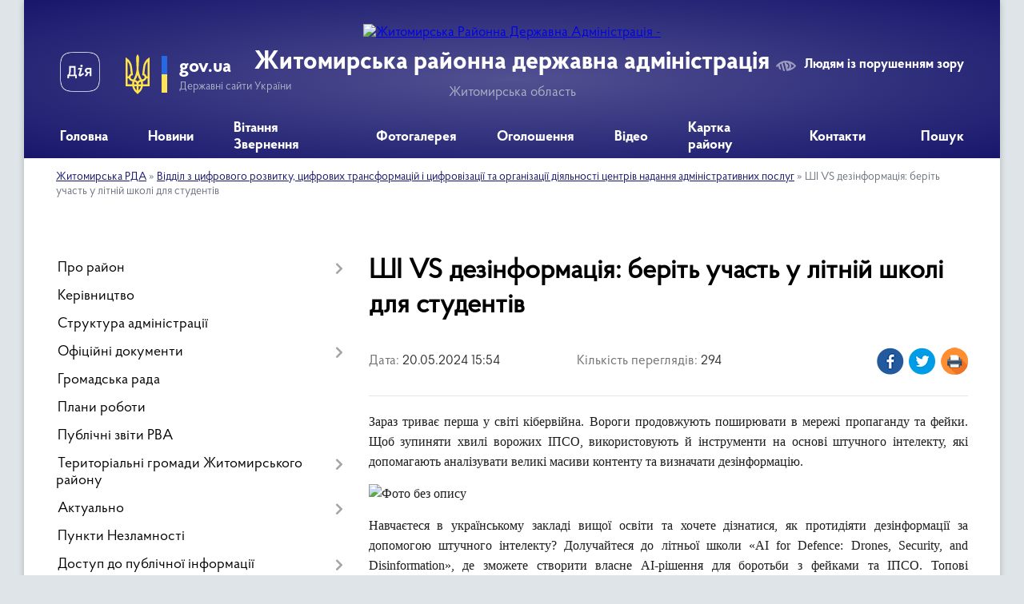

--- FILE ---
content_type: text/html; charset=UTF-8
request_url: https://zhytomyrska-rda.gov.ua/news/1716209793/
body_size: 13732
content:
<!DOCTYPE html>
<html lang="uk">
<head>
	<!--[if IE]><meta http-equiv="X-UA-Compatible" content="IE=edge"><![endif]-->
	<meta charset="utf-8">
	<meta name="viewport" content="width=device-width, initial-scale=1">
	<!--[if IE]><script>
		document.createElement('header');
		document.createElement('nav');
		document.createElement('main');
		document.createElement('section');
		document.createElement('article');
		document.createElement('aside');
		document.createElement('footer');
		document.createElement('figure');
		document.createElement('figcaption');
	</script><![endif]-->
	<title>ШІ VS дезінформація: беріть участь у літній школі для студентів | Житомирська районна державна адміністрація</title>
	<meta name="description" content="Зараз триває перша у світі кібервійна. Вороги продовжують поширювати в мережі пропаганду та фейки. Щоб зупиняти хвилі ворожих ІПСО, використовують й інструменти на основі штучного інтелекту, які допомагають аналізувати великі масиви контент">
	<meta name="keywords" content="ШІ, VS, дезінформація:, беріть, участь, у, літній, школі, для, студентів, |, Житомирська, районна, державна, адміністрація">

	
		<meta property="og:image" content="https://rada.info/upload/users_files/04053476/a06e27da7abc9e92d7ffbc608443b360.jpg">
	<meta property="og:image:width" content="526">
	<meta property="og:image:height" content="526">
			<meta property="og:title" content="ШІ VS дезінформація: беріть участь у літній школі для студентів">
			<meta property="og:description" content="Зараз триває перша у світі кібервійна. Вороги продовжують поширювати в мережі пропаганду та фейки. Щоб зупиняти хвилі ворожих ІПСО, використовують й інструменти на основі штучного інтелекту, які допомагають аналізувати великі масиви контенту та визначати дезінформацію.">
			<meta property="og:type" content="article">
	<meta property="og:url" content="https://zhytomyrska-rda.gov.ua/news/1716209793/">
		
	<link rel="apple-touch-icon" sizes="57x57" href="https://rda.org.ua/apple-icon-57x57.png">
	<link rel="apple-touch-icon" sizes="60x60" href="https://rda.org.ua/apple-icon-60x60.png">
	<link rel="apple-touch-icon" sizes="72x72" href="https://rda.org.ua/apple-icon-72x72.png">
	<link rel="apple-touch-icon" sizes="76x76" href="https://rda.org.ua/apple-icon-76x76.png">
	<link rel="apple-touch-icon" sizes="114x114" href="https://rda.org.ua/apple-icon-114x114.png">
	<link rel="apple-touch-icon" sizes="120x120" href="https://rda.org.ua/apple-icon-120x120.png">
	<link rel="apple-touch-icon" sizes="144x144" href="https://rda.org.ua/apple-icon-144x144.png">
	<link rel="apple-touch-icon" sizes="152x152" href="https://rda.org.ua/apple-icon-152x152.png">
	<link rel="apple-touch-icon" sizes="180x180" href="https://rda.org.ua/apple-icon-180x180.png">
	<link rel="icon" type="image/png" sizes="192x192"  href="https://rda.org.ua/android-icon-192x192.png">
	<link rel="icon" type="image/png" sizes="32x32" href="https://rda.org.ua/favicon-32x32.png">
	<link rel="icon" type="image/png" sizes="96x96" href="https://rda.org.ua/favicon-96x96.png">
	<link rel="icon" type="image/png" sizes="16x16" href="https://rda.org.ua/favicon-16x16.png">
	<link rel="manifest" href="https://rda.org.ua/manifest.json">
	<meta name="msapplication-TileColor" content="#ffffff">
	<meta name="msapplication-TileImage" content="https://rda.org.ua/ms-icon-144x144.png">
	<meta name="theme-color" content="#ffffff">

	
		<meta name="robots" content="">
	
    <link rel="preload" href="https://rda.org.ua/themes/km2/css/styles_vip.css?v=2.31" as="style">
	<link rel="stylesheet" href="https://rda.org.ua/themes/km2/css/styles_vip.css?v=2.31">
	<link rel="stylesheet" href="https://rda.org.ua/themes/km2/css/112/theme_vip.css?v=1765204219">
	<!--[if lt IE 9]>
	<script src="https://oss.maxcdn.com/html5shiv/3.7.2/html5shiv.min.js"></script>
	<script src="https://oss.maxcdn.com/respond/1.4.2/respond.min.js"></script>
	<![endif]-->
	<!--[if gte IE 9]>
	<style type="text/css">
		.gradient { filter: none; }
	</style>
	<![endif]-->

</head>
<body class="">

	<a href="#top_menu" class="skip-link link" aria-label="Перейти до головного меню (Alt+1)" accesskey="1">Перейти до головного меню (Alt+1)</a>
	<a href="#left_menu" class="skip-link link" aria-label="Перейти до бічного меню (Alt+2)" accesskey="2">Перейти до бічного меню (Alt+2)</a>
    <a href="#main_content" class="skip-link link" aria-label="Перейти до головного вмісту (Alt+3)" accesskey="3">Перейти до текстового вмісту (Alt+3)</a>



	
	<div class="wrap">
		
		<header>
			<div class="header_wrap">
				<div class="logo">
					<a href="https://zhytomyrska-rda.gov.ua/" id="logo" class="form_2">
						<img src="https://rada.info/upload/users_files/04053476/gerb/Herb-768x760_1.png" alt="Житомирська Районна Державна Адміністрація - ">
					</a>
				</div>
				<div class="title">
					<div class="slogan_1">Житомирська районна державна адміністрація</div>
					<div class="slogan_2">Житомирська область</div>
				</div>
				<div class="gov_ua_block">
					<a class="diia" href="https://diia.gov.ua/" target="_blank" rel="nofollow" title="Державні послуги онлайн"><img src="https://rda.org.ua/themes/km2/img/diia.png" alt="Логотип Diia"></a>
					<img src="https://rda.org.ua/themes/km2/img/gerb.svg" class="gerb" alt="Державний Герб України">
					<span class="devider"></span>
					<div class="title">
						<b>gov.ua</b>
						<span>Державні сайти України</span>
					</div>
				</div>
								<div class="alt_link">
					<a href="#" rel="nofollow" title="Посилання на версію для людей із порушенням зору" tabindex="1" onclick="return set_special('04121f93ae9d6dd632c276d9872f5fd96f62a5a2');">Людям із порушенням зору</a>
				</div>
								
				<section class="top_nav">
					<nav class="main_menu">
						<ul id="top_menu">
														<li class="">
								<a href="https://zhytomyrska-rda.gov.ua/main/"><span>Головна</span></a>
																							</li>
														<li class="">
								<a href="https://zhytomyrska-rda.gov.ua/news/"><span>Новини</span></a>
																							</li>
														<li class="">
								<a href="https://zhytomyrska-rda.gov.ua/vitannya-16-31-18-12-12-2023/"><span>Вітання Звернення</span></a>
																							</li>
														<li class="">
								<a href="https://zhytomyrska-rda.gov.ua/photo/"><span>Фотогалерея</span></a>
																							</li>
														<li class="">
								<a href="https://zhytomyrska-rda.gov.ua/ogoloshennya-16-31-04-12-12-2023/"><span>Оголошення</span></a>
																							</li>
														<li class="">
								<a href="https://zhytomyrska-rda.gov.ua/video-16-39-47-12-12-2023/"><span>Відео</span></a>
																							</li>
														<li class="">
								<a href="https://zhytomyrska-rda.gov.ua/structure/"><span>Картка району</span></a>
																							</li>
														<li class="">
								<a href="https://zhytomyrska-rda.gov.ua/feedback/"><span>Контакти</span></a>
																							</li>
																				</ul>
					</nav>
					&nbsp;
					<button class="menu-button" id="open-button"><i class="fas fa-bars"></i> Меню сайту</button>
					<a href="https://zhytomyrska-rda.gov.ua/search/" rel="nofollow" class="search_button">Пошук</a>
				</section>
				
			</div>
		</header>
				
		<section class="bread_crumbs">
		<div xmlns:v="http://rdf.data-vocabulary.org/#"><a href="https://zhytomyrska-rda.gov.ua/">Житомирська РДА</a> &raquo; <a href="https://zhytomyrska-rda.gov.ua/viddil-z-cifrovogo-rozvitku-cifrovih-transformacij-i-cifrovizacii-ta-organizacii-diyalnosti-centriv-nadannya-administrativnih-poslug-16-38-56-13-12-2023/">Відділ з цифрового розвитку, цифрових трансформацій і цифровізації та організації діяльності центрів надання адміністративних послуг</a>  &raquo; <span>ШІ VS дезінформація: беріть участь у літній школі для студентів</span></div>
	</section>
	
	<section class="center_block">
		<div class="row">
			<div class="grid-30 fr">
				<aside>
				
										
					<nav class="sidebar_menu" id="left_menu">
						<ul>
														<li class=" has-sub">
								<a href="https://zhytomyrska-rda.gov.ua/pro-rajon-14-44-02-12-12-2023/"><span>Про район</span></a>
																<button onclick="return show_next_level(this);" aria-label="Показати підменю"></button>
																								<ul>
																		<li class="">
										<a href="https://zhytomyrska-rda.gov.ua/simvolika-rajonu-14-44-12-12-12-2023/"><span>Символіка району</span></a>
																													</li>
																		<li class="">
										<a href="https://zhytomyrska-rda.gov.ua/istoriya-rajonu-15-07-35-12-12-2023/"><span>Історія району</span></a>
																													</li>
																		<li class="">
										<a href="https://zhytomyrska-rda.gov.ua/turistichni-rodzinki-rajonu-15-57-32-12-12-2023/"><span>Туристичні родзинки району</span></a>
																													</li>
																										</ul>
															</li>
														<li class="">
								<a href="https://zhytomyrska-rda.gov.ua/kerivnictvo-14-12-52-12-12-2023/"><span>Керівництво</span></a>
																							</li>
														<li class="">
								<a href="https://zhytomyrska-rda.gov.ua/struktura-administracii-14-35-32-12-12-2023/"><span>Структура адміністрації</span></a>
																							</li>
														<li class=" has-sub">
								<a href="https://zhytomyrska-rda.gov.ua/docs/"><span>Офіційні документи</span></a>
																<button onclick="return show_next_level(this);" aria-label="Показати підменю"></button>
																								<ul>
																		<li class="">
										<a href="https://zhytomyrska-rda.gov.ua/arhiv-rozporyadzhen-13-08-45-13-12-2023/"><span>Архів Розпоряджень</span></a>
																													</li>
																		<li class="">
										<a href="https://zhytomyrska-rda.gov.ua/dokumenti-rda-scho-likvidovani-shlyahom-priednannya-13-10-32-13-12-2023/"><span>Документи РДА, що ліквідовані шляхом приєднання</span></a>
																													</li>
																										</ul>
															</li>
														<li class="">
								<a href="https://zhytomyrska-rda.gov.ua/gromadska-rada-09-13-05-28-02-2024/"><span>Громадська рада</span></a>
																							</li>
														<li class="">
								<a href="https://zhytomyrska-rda.gov.ua/plani-roboti-10-37-30-29-12-2023/"><span>Плани роботи</span></a>
																							</li>
														<li class="">
								<a href="https://zhytomyrska-rda.gov.ua/pidsumki-15-05-02-29-01-2024/"><span>Публічні звіти РВА</span></a>
																							</li>
														<li class=" has-sub">
								<a href="https://zhytomyrska-rda.gov.ua/teritorialni-gromadi-zhitomirskogo-rajonu-16-30-25-12-12-2023/"><span>Територіальні громади Житомирського району</span></a>
																<button onclick="return show_next_level(this);" aria-label="Показати підменю"></button>
																								<ul>
																		<li class="">
										<a href="https://zhytomyrska-rda.gov.ua/andrushkivska-gromada-17-17-50-12-12-2023/"><span>Андрушківська громада</span></a>
																													</li>
																		<li class="">
										<a href="https://zhytomyrska-rda.gov.ua/berezivska-gromada-17-20-04-12-12-2023/"><span>Березівська громада</span></a>
																													</li>
																		<li class="">
										<a href="https://zhytomyrska-rda.gov.ua/brusilivska-gromada-17-24-28-12-12-2023/"><span>Брусилівська громада</span></a>
																													</li>
																		<li class="">
										<a href="https://zhytomyrska-rda.gov.ua/visokivska-gromada-17-27-36-12-12-2023/"><span>Високівська громада</span></a>
																													</li>
																		<li class="">
										<a href="https://zhytomyrska-rda.gov.ua/vishevicka-gromada-17-29-14-12-12-2023/"><span>Вишевицька громада</span></a>
																													</li>
																		<li class="">
										<a href="https://zhytomyrska-rda.gov.ua/vilshanska-gromada-17-30-58-12-12-2023/"><span>Вільшанська громада</span></a>
																													</li>
																		<li class="">
										<a href="https://zhytomyrska-rda.gov.ua/volicka-gromada-17-33-14-12-12-2023/"><span>Волицька громада</span></a>
																													</li>
																		<li class="">
										<a href="https://zhytomyrska-rda.gov.ua/glibochicka-gromada-17-35-02-12-12-2023/"><span>Глибочицька громада</span></a>
																													</li>
																		<li class="">
										<a href="https://zhytomyrska-rda.gov.ua/gorodocka-gromada-17-36-16-12-12-2023/"><span>Городоцька громада</span></a>
																													</li>
																		<li class="">
										<a href="https://zhytomyrska-rda.gov.ua/zhitomirska-gromada-17-50-29-12-12-2023/"><span>Житомирська громада</span></a>
																													</li>
																		<li class="">
										<a href="https://zhytomyrska-rda.gov.ua/kvitneva-gromada-17-53-14-12-12-2023/"><span>Квітнева громада</span></a>
																													</li>
																		<li class="">
										<a href="https://zhytomyrska-rda.gov.ua/korninska-gromada-17-54-46-12-12-2023/"><span>Корнинська громада</span></a>
																													</li>
																		<li class="">
										<a href="https://zhytomyrska-rda.gov.ua/korostishivska-gromada-17-56-40-12-12-2023/"><span>Коростишівська громада</span></a>
																													</li>
																		<li class="">
										<a href="https://zhytomyrska-rda.gov.ua/kurnenska-gromada-17-59-30-12-12-2023/"><span>Курненська громада</span></a>
																													</li>
																		<li class="">
										<a href="https://zhytomyrska-rda.gov.ua/ljubarska-gromada-18-06-49-12-12-2023/"><span>Любарська громада</span></a>
																													</li>
																		<li class="">
										<a href="https://zhytomyrska-rda.gov.ua/miropilska-gromada-18-08-10-12-12-2023/"><span>Миропільська громада</span></a>
																													</li>
																		<li class="">
										<a href="https://zhytomyrska-rda.gov.ua/novoborivska-gromada-18-09-57-12-12-2023/"><span>Новоборівська громада</span></a>
																													</li>
																		<li class="">
										<a href="https://zhytomyrska-rda.gov.ua/novogujvinska-gromada-18-11-41-12-12-2023/"><span>Новогуйвинська громада</span></a>
																													</li>
																		<li class="">
										<a href="https://zhytomyrska-rda.gov.ua/oliivska-gromada-18-12-47-12-12-2023/"><span>Оліївська громада</span></a>
																													</li>
																		<li class="">
										<a href="https://zhytomyrska-rda.gov.ua/popilnyanska-gromada-18-15-28-12-12-2023/"><span>Попільнянська громада</span></a>
																													</li>
																		<li class="">
										<a href="https://zhytomyrska-rda.gov.ua/potiivska-gromada-18-17-01-12-12-2023/"><span>Потіївська громада</span></a>
																													</li>
																		<li class="">
										<a href="https://zhytomyrska-rda.gov.ua/pulinska-gromada-18-18-42-12-12-2023/"><span>Пулинська громада</span></a>
																													</li>
																		<li class="">
										<a href="https://zhytomyrska-rda.gov.ua/radomishlska-gromada-18-20-06-12-12-2023/"><span>Радомишльська громада</span></a>
																													</li>
																		<li class="">
										<a href="https://zhytomyrska-rda.gov.ua/romanivska-gromada-18-22-49-12-12-2023/"><span>Романівська громада</span></a>
																													</li>
																		<li class="">
										<a href="https://zhytomyrska-rda.gov.ua/stanishivska-gromada-18-25-16-12-12-2023/"><span>Станишівська громада</span></a>
																													</li>
																		<li class="">
										<a href="https://zhytomyrska-rda.gov.ua/starosilecka-gromada-18-27-01-12-12-2023/"><span>Старосілецька громада</span></a>
																													</li>
																		<li class="">
										<a href="https://zhytomyrska-rda.gov.ua/teterivska-gromada-18-28-42-12-12-2023/"><span>Тетерівська громада</span></a>
																													</li>
																		<li class="">
										<a href="https://zhytomyrska-rda.gov.ua/haritonivska-gromada-18-30-06-12-12-2023/"><span>Харитонівська громада</span></a>
																													</li>
																		<li class="">
										<a href="https://zhytomyrska-rda.gov.ua/horoshivska-gromada-18-31-29-12-12-2023/"><span>Хорошівська громада</span></a>
																													</li>
																		<li class="">
										<a href="https://zhytomyrska-rda.gov.ua/chernyahivska-gromada-18-33-23-12-12-2023/"><span>Черняхівська громада</span></a>
																													</li>
																		<li class="">
										<a href="https://zhytomyrska-rda.gov.ua/chudnivska-gromada-18-35-34-12-12-2023/"><span>Чуднівська громада</span></a>
																													</li>
																										</ul>
															</li>
														<li class=" has-sub">
								<a href="https://zhytomyrska-rda.gov.ua/aktualno-13-54-51-14-12-2023/"><span>Актуально</span></a>
																<button onclick="return show_next_level(this);" aria-label="Показати підменю"></button>
																								<ul>
																		<li class="">
										<a href="https://zhytomyrska-rda.gov.ua/prozorist-ta-pidzvitnist-18-57-21-12-12-2023/"><span>Прозорість та підзвітність</span></a>
																													</li>
																		<li class="">
										<a href="https://zhytomyrska-rda.gov.ua/berbar’ernist-13-55-53-14-12-2023/"><span>Безбар’єрність</span></a>
																													</li>
																		<li class="">
										<a href="https://zhytomyrska-rda.gov.ua/aktivni-parki-13-56-12-14-12-2023/"><span>Активні парки</span></a>
																													</li>
																		<li class="">
										<a href="https://zhytomyrska-rda.gov.ua/decentralizaciya-13-58-09-14-12-2023/"><span>Децентралізація</span></a>
																													</li>
																		<li class="">
										<a href="https://zhytomyrska-rda.gov.ua/stop-shahrajstvo-14-43-27-14-12-2023/"><span>Стоп шахрайство</span></a>
																													</li>
																		<li class="">
										<a href="https://zhytomyrska-rda.gov.ua/ti-yak-20-18-52-14-12-2023/"><span>Ти як?</span></a>
																													</li>
																		<li class="">
										<a href="https://zhytomyrska-rda.gov.ua/ukraina-es-08-40-50-22-12-2023/"><span>Україна - ЄС</span></a>
																													</li>
																		<li class="">
										<a href="https://zhytomyrska-rda.gov.ua/diyaosvita-11-11-21-22-12-2023/"><span>Дія.Освіта</span></a>
																													</li>
																		<li class="">
										<a href="https://zhytomyrska-rda.gov.ua/epidtrimka-13-12-34-18-12-2024/"><span>єПідтримка</span></a>
																													</li>
																										</ul>
															</li>
														<li class="">
								<a href="https://zhytomyrska-rda.gov.ua/mapa-punktiv-nezlamnosti-16-35-07-12-12-2023/"><span>Пункти Незламності</span></a>
																							</li>
														<li class=" has-sub">
								<a href="https://zhytomyrska-rda.gov.ua/dostup-do-publichnoi-informacii-16-48-22-12-12-2023/"><span>Доступ до публічної інформації</span></a>
																<button onclick="return show_next_level(this);" aria-label="Показати підменю"></button>
																								<ul>
																		<li class="">
										<a href="https://zhytomyrska-rda.gov.ua/informacijni-dovidki-pro-rozglyad-zapitiv-na-publichnu-informaciju-v-zhitomirskij-rva-12-11-21-22-12-2023/"><span>Інформаційні довідки про розгляд запитів на публічну інформацію в Житомирській РВА</span></a>
																													</li>
																		<li class="">
										<a href="https://zhytomyrska-rda.gov.ua/stan-zabezpechennya-zhitomirskoju-rda-prava-gromadyan-na-dostup-do-publichnoi-informacii-12-48-15-22-12-2023/"><span>Стан забезпечення Житомирською РДА права громадян на доступ до публічної інформації</span></a>
																													</li>
																										</ul>
															</li>
														<li class="">
								<a href="https://zhytomyrska-rda.gov.ua/osobistogo-prijomu-gromadyan-kerivnictvom-zhitomirskoi-rajonnoi-derzhavnoi-administracii-na-2023-rik-16-47-10-21-12-2023/"><span>Графік особистого прийому громадян</span></a>
																							</li>
														<li class=" has-sub">
								<a href="https://zhytomyrska-rda.gov.ua/zvernennya-gromadyan-14-13-22-08-01-2024/"><span>Звернення громадян</span></a>
																<button onclick="return show_next_level(this);" aria-label="Показати підменю"></button>
																								<ul>
																		<li class="">
										<a href="https://zhytomyrska-rda.gov.ua/konsultacii-z-gromadskistju-09-20-41-10-01-2025/"><span>Консультації з громадськістю</span></a>
																													</li>
																										</ul>
															</li>
														<li class="">
								<a href="https://zhytomyrska-rda.gov.ua/viddil-dokumentoobigu-zvernen-gromadyan-ta-kontrolju-16-22-09-13-12-2023/"><span>Відділ документообігу, звернень громадян та контролю</span></a>
																							</li>
														<li class="">
								<a href="https://zhytomyrska-rda.gov.ua/ochischennya-vladi-12-47-06-20-12-2023/"><span>Очищення влади</span></a>
																							</li>
														<li class=" has-sub">
								<a href="https://zhytomyrska-rda.gov.ua/upravlinnya-socialnogo-zahistu-naselennya-16-34-59-13-12-2023/"><span>Управління соціального захисту населення</span></a>
																<button onclick="return show_next_level(this);" aria-label="Показати підменю"></button>
																								<ul>
																		<li class="">
										<a href="https://zhytomyrska-rda.gov.ua/normativni-dokumenti-09-29-22-31-12-2024/"><span>Нормативні документи</span></a>
																													</li>
																		<li class="">
										<a href="https://zhytomyrska-rda.gov.ua/grafiki-osobistogo-prijomu-gromadyan-16-08-36-22-02-2024/"><span>Графіки особистого прийому громадян</span></a>
																													</li>
																		<li class="">
										<a href="https://zhytomyrska-rda.gov.ua/telefonni-garyachi-linii-16-17-58-22-02-2024/"><span>Телефонні "гарячі лінії"</span></a>
																													</li>
																		<li class="">
										<a href="https://zhytomyrska-rda.gov.ua/derzhavni-socialni-dopomogi-11-49-54-28-02-2024/"><span>Державні соціальні пільги та допомоги</span></a>
																													</li>
																		<li class="">
										<a href="https://zhytomyrska-rda.gov.ua/protidiya-domashnomu-nasilstvu-11-58-29-30-01-2024/"><span>Протидія домашньому насильству</span></a>
																													</li>
																		<li class="">
										<a href="https://zhytomyrska-rda.gov.ua/protidiya-torgivli-ljudmi-12-10-17-10-08-2024/"><span>Протидія торгівлі людьми</span></a>
																													</li>
																		<li class="">
										<a href="https://zhytomyrska-rda.gov.ua/genderna-rivnist-15-14-20-31-07-2025/"><span>Гендерна рівність</span></a>
																													</li>
																										</ul>
															</li>
														<li class=" has-sub">
								<a href="https://zhytomyrska-rda.gov.ua/viddil-osviti-ohoroni-zdorov’ya-kulturi-ta-sportu-16-36-15-13-12-2023/"><span>Відділ освіти, охорони здоров’я, культури та спорту</span></a>
																<button onclick="return show_next_level(this);" aria-label="Показати підменю"></button>
																								<ul>
																		<li class=" has-sub">
										<a href="https://zhytomyrska-rda.gov.ua/sport-11-29-40-14-12-2023/"><span>Спорт</span></a>
																				<button onclick="return show_next_level(this);" aria-label="Показати підменю"></button>
																														<ul>
																						<li><a href="https://zhytomyrska-rda.gov.ua/plichoplich-18-24-29-03-01-2024/"><span>Пліч-о-пліч Всеукраїнські шкільні ліги</span></a></li>
																																</ul>
																			</li>
																		<li class="">
										<a href="https://zhytomyrska-rda.gov.ua/osvita-13-17-59-14-12-2023/"><span>Освіта</span></a>
																													</li>
																		<li class=" has-sub">
										<a href="https://zhytomyrska-rda.gov.ua/ohorona-zdorov’ya-13-50-14-14-12-2023/"><span>Охорона здоров’я</span></a>
																				<button onclick="return show_next_level(this);" aria-label="Показати підменю"></button>
																														<ul>
																						<li><a href="https://zhytomyrska-rda.gov.ua/znaimo-14-54-08-26-06-2024/"><span>ЗнаЇмо</span></a></li>
																																</ul>
																			</li>
																		<li class="">
										<a href="https://zhytomyrska-rda.gov.ua/kultura-13-46-48-21-12-2023/"><span>Культура</span></a>
																													</li>
																										</ul>
															</li>
														<li class="active has-sub">
								<a href="https://zhytomyrska-rda.gov.ua/viddil-z-cifrovogo-rozvitku-cifrovih-transformacij-i-cifrovizacii-ta-organizacii-diyalnosti-centriv-nadannya-administrativnih-poslug-16-38-56-13-12-2023/"><span>Відділ з цифрового розвитку, цифрових трансформацій і цифровізації та організації діяльності центрів надання адміністративних послуг</span></a>
																<button onclick="return show_next_level(this);" aria-label="Показати підменю"></button>
																								<ul>
																		<li class="">
										<a href="https://zhytomyrska-rda.gov.ua/timchasovij-dostup-do-rechej-i-dokumentiv-17-01-29-22-12-2023/"><span>Тимчасовий доступ до речей і документів</span></a>
																													</li>
																		<li class="">
										<a href="https://zhytomyrska-rda.gov.ua/kiberbezpeka-17-08-11-22-12-2023/"><span>Кібербезпека</span></a>
																													</li>
																		<li class="">
										<a href="https://zhytomyrska-rda.gov.ua/cnapi-zhitomirskogo-rajonu-15-33-21-04-01-2024/"><span>ЦНАПи Житомирського району</span></a>
																													</li>
																										</ul>
															</li>
														<li class=" has-sub">
								<a href="https://zhytomyrska-rda.gov.ua/viddil-ekonomiki-agropromislovogo-rozvitku-ta-z-pitan-upravlinnya-majnom-spilnoi-vlasnosti-16-39-20-13-12-2023/"><span>Відділ економіки, агропромислового розвитку та з питань управління майном спільної власності</span></a>
																<button onclick="return show_next_level(this);" aria-label="Показати підменю"></button>
																								<ul>
																		<li class=" has-sub">
										<a href="https://zhytomyrska-rda.gov.ua/ekologiya-13-10-26-20-12-2023/"><span>Екологія</span></a>
																				<button onclick="return show_next_level(this);" aria-label="Показати підменю"></button>
																														<ul>
																						<li><a href="https://zhytomyrska-rda.gov.ua/ocinka-vplivu-na-dovkillya-13-05-28-18-06-2025/"><span>Оцінка впливу на довкілля 2025</span></a></li>
																						<li><a href="https://zhytomyrska-rda.gov.ua/povidomlennya-pro-namir-otrimati-dozvil-na-vikidi-12-38-21-30-10-2025/"><span>Повідомлення про намір отримати дозвіл на викиди</span></a></li>
																																</ul>
																			</li>
																		<li class="">
										<a href="https://zhytomyrska-rda.gov.ua/ekonomika-09-26-28-21-12-2023/"><span>Економіка</span></a>
																													</li>
																		<li class="">
										<a href="https://zhytomyrska-rda.gov.ua/silske-gospodarstvo-09-26-50-21-12-2023/"><span>Сільське господарство</span></a>
																													</li>
																		<li class="">
										<a href="https://zhytomyrska-rda.gov.ua/investicijni-propozicii-09-27-20-21-12-2023/"><span>Інвестиційні пропозиції</span></a>
																													</li>
																		<li class="">
										<a href="https://zhytomyrska-rda.gov.ua/granti-10-09-47-25-01-2024/"><span>Гранти</span></a>
																													</li>
																		<li class="">
										<a href="https://zhytomyrska-rda.gov.ua/reestr-galuzevih-ugod-14-39-18-01-04-2024/"><span>Реєстр галузевих угод</span></a>
																													</li>
																		<li class="">
										<a href="https://zhytomyrska-rda.gov.ua/regulyatorna-politika-16-17-47-25-12-2024/"><span>Регуляторна політика</span></a>
																													</li>
																										</ul>
															</li>
														<li class=" has-sub">
								<a href="https://zhytomyrska-rda.gov.ua/viddil-oboronnoi-roboti-ta-civilnogo-zahistu-ohoroni-praci-13-31-37-14-12-2023/"><span>Відділ оборонної роботи та цивільного захисту, охорони праці</span></a>
																<button onclick="return show_next_level(this);" aria-label="Показати підменю"></button>
																								<ul>
																		<li class="">
										<a href="https://zhytomyrska-rda.gov.ua/minna-nebezpeka-08-41-36-01-08-2024/"><span>Протимінна безпека</span></a>
																													</li>
																		<li class="">
										<a href="https://zhytomyrska-rda.gov.ua/protokoli-komisii-teb-ta-ns-15-26-39-01-04-2025/"><span>Офіційні документи ТЕБ та НС</span></a>
																													</li>
																										</ul>
															</li>
														<li class=" has-sub">
								<a href="https://zhytomyrska-rda.gov.ua/viddil-z-pitan-veteranskoi-politiki-13-31-53-14-12-2023/"><span>Відділ з питань ветеранської політики</span></a>
																<button onclick="return show_next_level(this);" aria-label="Показати підменю"></button>
																								<ul>
																		<li class="">
										<a href="https://zhytomyrska-rda.gov.ua/vidbir-kandidativ-na-posadi-fahivciv-iz-suprovodu-veteraniv-ta-demobilizovanih-osib-10-43-46-30-10-2024/"><span>Відбір кандидатів на посади фахівців із супроводу ветеранів та демобілізованих осіб</span></a>
																													</li>
																										</ul>
															</li>
														<li class=" has-sub">
								<a href="https://zhytomyrska-rda.gov.ua/viddil-mistobuduvannya-ta-arhitekturi-13-31-22-14-12-2023/"><span>Відділ містобудування та архітектури</span></a>
																<button onclick="return show_next_level(this);" aria-label="Показати підменю"></button>
																								<ul>
																		<li class="">
										<a href="https://zhytomyrska-rda.gov.ua/evidnovlennya-08-57-46-20-12-2023/"><span>єВідновлення</span></a>
																													</li>
																										</ul>
															</li>
														<li class="">
								<a href="https://zhytomyrska-rda.gov.ua/juridichnij-viddil-10-29-37-21-12-2023/"><span>Юридичний відділ</span></a>
																							</li>
														<li class="">
								<a href="https://zhytomyrska-rda.gov.ua/arhivnij-viddil-17-13-13-29-05-2024/"><span>Архівний відділ</span></a>
																							</li>
														<li class="">
								<a href="https://zhytomyrska-rda.gov.ua/sluzhba-u-spravah-ditej-16-35-55-13-12-2023/"><span>Служба у справах дітей</span></a>
																							</li>
														<li class=" has-sub">
								<a href="https://zhytomyrska-rda.gov.ua/sektor-informacijnoi-diyalnosti-ta-komunikacij-z-gromadskistju-16-23-34-13-12-2023/"><span>Стратегічні комунікації</span></a>
																<button onclick="return show_next_level(this);" aria-label="Показати підменю"></button>
																								<ul>
																		<li class="">
										<a href="https://zhytomyrska-rda.gov.ua/plichoplich-zgurtovani-gromadi-09-06-34-10-04-2025/"><span>Пліч-о-пліч: Згуртовані громади</span></a>
																													</li>
																		<li class="">
										<a href="https://zhytomyrska-rda.gov.ua/10rokivsprotivu-16-09-46-28-02-2024/"><span>Національний спротив</span></a>
																													</li>
																										</ul>
															</li>
														<li class="">
								<a href="https://zhytomyrska-rda.gov.ua/sektor-finansiv-12-27-19-17-12-2023/"><span>Сектор фінансів</span></a>
																							</li>
														<li class="">
								<a href="https://zhytomyrska-rda.gov.ua/sektor-z-pitan-rezhimnosekretnoi-mobilizacijnoi-roboti-16-43-25-06-02-2024/"><span>Мобілізаційна робота</span></a>
																							</li>
														<li class="">
								<a href="https://zhytomyrska-rda.gov.ua/sektor-upravlinnya-personalom-09-20-55-27-02-2024/"><span>Сектор управління персоналом</span></a>
																							</li>
														<li class=" has-sub">
								<a href="https://zhytomyrska-rda.gov.ua/zapobigannya-korupcii-14-31-53-14-12-2023/"><span>Запобігання корупції</span></a>
																<button onclick="return show_next_level(this);" aria-label="Показати підменю"></button>
																								<ul>
																		<li class="">
										<a href="https://zhytomyrska-rda.gov.ua/pam’yatki-15-22-52-07-01-2025/"><span>Пам’ятки</span></a>
																													</li>
																										</ul>
															</li>
														<li class="">
								<a href="https://zhytomyrska-rda.gov.ua/zahist-i-pravoporyadok-14-41-50-14-12-2023/"><span>Захист і правопорядок</span></a>
																							</li>
														<li class="">
								<a href="https://zhytomyrska-rda.gov.ua/informaciya-dlya-gromadyan-ukraini-yaki-prozhivajut-na-timchasovo-okupovanih-teritoriyah-ta-vpo-11-46-34-14-12-2023/"><span>Інформація для громадян України, які проживають на тимчасово окупованих територіях, та ВПО</span></a>
																							</li>
														<li class="">
								<a href="https://zhytomyrska-rda.gov.ua/rada-volonteriv-13-10-49-28-03-2025/"><span>Рада волонтерів</span></a>
																							</li>
														<li class="">
								<a href="https://zhytomyrska-rda.gov.ua/vakansii-12-26-07-16-04-2024/"><span>Вакансії</span></a>
																							</li>
													</ul>
						
												
					</nav>

											<div class="sidebar_title">Публічні закупівлі</div>	
<div class="petition_block">

		<p><a href="https://zhytomyrska-rda.gov.ua/prozorro/" title="Віджет закупівель в системі Prozorro"><img src="https://rda.org.ua/themes/km2/img/prozorro_logo.png" alt="Prozorro логотип"></a></p>
	
	
</div>									
											<div class="sidebar_title">Петиції</div>

<div class="petition_block">
	
			<div class="none_petition">Немає петицій, за які можна голосувати</div>
			
					<p><a href="#auth_petition" class="open-popup add_petition btn btn-yellow btn-small btn-block"><i class="fas fa-plus-circle"></i> Створити петицію</a></p>
			
</div>					
					
											<div class="sidebar_title">Звернення до посадовця</div>

<div class="appeals_block">

	
		
		<div class="row sidebar_persons">
						<div class="grid-30">
				<div class="one_sidebar_person">
					<div class="img"><a href="https://zhytomyrska-rda.gov.ua/persons/16/"><img src="https://rada.info/upload/users_files/04053476/deputats/Tarasiuk-2-e1691991170607.jpg" alt="Тарасюк Юрій Володимирович, Голова РДА"></a></div>
					<div class="title"><a href="https://zhytomyrska-rda.gov.ua/persons/16/">Тарасюк Юрій Володимирович</a></div>
				</div>
			</div>
						<div class="clearfix"></div>
		</div>

						
				<p class="center appeal_cabinet"><a href="#auth_person" class="alert-link open-popup"><i class="fas fa-unlock-alt"></i> Кабінет посадової особи</a></p>
			
	
</div>					
										<div id="banner_block">

						<p><img alt="Фото без опису" src="https://rada.info/upload/users_files/04053476/e6f933d5e69cee4e09c8cf9cbde21d5c.gif" style="width: 200px; height: 114px;" /></p>

<p><a rel="nofollow" href="https://www.president.gov.ua/" rel="nofollow" target="_blank"><img alt="Фото без опису" src="https://rada.info/upload/users_files/04053513/9676d92707a59ea9fe0878559050bd30.jpg" style="width: 200px; height: 86px;" /></a></p>

<p><a rel="nofollow" href="https://www.rada.gov.ua/" rel="nofollow" target="_blank"><img alt="Фото без опису" src="https://rada.info/upload/users_files/04053513/327ee1c42230b47888dab99fcc079711.jpg" style="width: 200px; height: 87px;" /></a></p>

<p><a rel="nofollow" href="https://www.kmu.gov.ua/" rel="nofollow" target="_blank"><img alt="Фото без опису" src="https://rada.info/upload/users_files/04053513/64a5fd46411eec9fd42f5e68ef8070b4.jpg" style="width: 200px; height: 86px;" /></a></p>

<p><a rel="nofollow" href="http://www.oda.zht.gov.ua/" rel="nofollow" target="_blank"><img alt="Фото без опису" src="https://rada.info/upload/users_files/04053513/05ef608629e44c3474d014ed31510925.jpg" style="width: 200px; height: 87px;" /></a></p>

<p><a rel="nofollow" href="https://ztrada.gov.ua" rel="nofollow"><img alt="Фото без опису" src="https://rada.info/upload/users_files/04053476/df50a44bfc3f8c20ee7f61ad355d5957.jpg" style="width: 200px; height: 200px;" /></a></p>

<p><span style="color:#000099;"><span style="font-size:12px;"><span style="font-family:Comic Sans MS,cursive;"><strong>ЖИТОМИРСЬКА РАЙОННА РАДА</strong></span></span></span></p>

<p><a rel="nofollow" href="https://howareu.com" rel="nofollow"><img alt="https://howareu.com" src="https://rada.info/upload/users_files/04053476/08c4e62b9edc1bc969497f2b97d57d6a.jpg" style="width: 200px; height: 200px;" /></a></p>

<p><a rel="nofollow" href="https://ecozagroza.gov.ua"><img alt="Фото без опису"  alt="" src="https://rada.info/upload/users_files/04053476/01f04f1c75ec2fbd6a5eacb9d357db07.png" style="width: 200px; height: 100px;" /></a></p>

<p><a rel="nofollow" href="https://www.facebook.com/profile.php?id=61581599851046&amp;rdid=HpmGlVquEvDn7joL&amp;share_url=https%3A%2F%2Fwww.facebook.com%2Fshare%2F17gSZ852Ji%2F#" rel="nofollow"><img alt="Фото без опису" src="https://rada.info/upload/users_files/04053476/6ebd7b722c06082e7aa0bce2ac1cc9e6.jpg" style="width: 200px; height: 200px;" /></a></p>

<p><a rel="nofollow" href="https://pulse.gov.ua" rel="nofollow"><img alt="pulsе.gov.ua" src="https://rada.info/upload/users_files/04053476/72c121e1399178a9b11053f39b2a203e.png" style="width: 200px; height: 105px;" /></a></p>

<p><a rel="nofollow" href="https://guide.diia.gov.ua/" rel="nofollow" target="_blank"><img alt="Фото без опису" src="https://rada.info/upload/users_files/04053513/1ebdb4c4f7f8def3ca6f8d75538c061b.jpg" style="width: 200px; height: 125px;" /></a></p>

<p><a rel="nofollow" href="https://legalaid.gov.ua/kliyentam/pro-bezoplatnu-pravovu-dopomogu-bpd/" rel="nofollow"><img alt="Фото без опису" src="https://rada.info/upload/users_files/04053476/367c14dbef69a8d051b74f3a00a8d0a2.png" style="width: 200px; height: 100px;" /></a></p>

<p><a rel="nofollow" href="https://www.drv.gov.ua/" rel="nofollow" target="_blank"><img alt="Фото без опису" src="https://rada.info/upload/users_files/04053513/97df1ab0aff66497f3b006a466797bd9.jpg" style="width: 200px; height: 120px;" /></a></p>

<p><a rel="nofollow" href="https://www.pfu.gov.ua/" rel="nofollow" target="_blank"><img alt="Фото без опису" src="https://rada.info/upload/users_files/04053513/131273cc7b08485884b23671ebec0be9.jpg" style="width: 200px; height: 93px;" /></a></p>

<p><a rel="nofollow" href="https://nszu.gov.ua/" rel="nofollow" target="_blank"><img alt="Фото без опису" src="https://rada.info/upload/users_files/04053513/e604947a5bfcc6f8a482d596ae1a8513.jpg" style="width: 200px; height: 113px;" /></a></p>

<p><a rel="nofollow" href="https://zakon.rada.gov.ua/laws/main/days" rel="nofollow"><img alt="Календар офіційних свят в Україні" src="https://rada.info/upload/users_files/04053476/50ff00582ee10d2057eeb9fb895b7a8d.jpg" style="width: 200px; height: 99px;" /></a></p>

<p><a rel="nofollow" href="https://data.gov.ua/dataset" rel="nofollow"><img alt="Фото без опису" src="https://rada.info/upload/users_files/04053476/14ef99f059d276e6606e4281c9cb9f65.png" style="width: 200px; height: 100px;" /></a></p>
						<div class="clearfix"></div>

						<A rel="nofollow" rel="nofollow" rel="nofollow" rel="nofollow" rel="nofollow" rel="nofollow" rel="nofollow" rel="nofollow" rel="nofollow" rel="nofollow" rel="nofollow" rel="nofollow" rel="nofollow" rel="nofollow" rel="nofollow" rel="nofollow" rel="nofollow" rel="nofollow" rel="nofollow" rel="nofollow" rel="nofollow" rel="nofollow" rel="nofollow" rel="nofollow" href="https://www.dilovamova.com/"><IMG width=200 height=250 border=0 alt="Календар свят і подій. Листівки, вітання та побажання" title="Календар свят і подій. Листівки, вітання та побажання" src="https://www.dilovamova.com/images/wpi.cache/informer/informer_200_02.png"></A>
						<div class="clearfix"></div>

					</div>
				
				</aside>
			</div>
			<div class="grid-70" id="main_content">

				<main>

																		<h1>ШІ VS дезінформація: беріть участь у літній школі для студентів</h1>


<div class="row ">
	<div class="grid-30 one_news_date">
		Дата: <span>20.05.2024 15:54</span>
	</div>
	<div class="grid-30 one_news_count">
		Кількість переглядів: <span>294</span>
	</div>
		<div class="grid-30 one_news_socials">
		<button class="social_share" data-type="fb" aria-label="Поширити новину у Фейсбук"><img src="https://rda.org.ua/themes/km2/img/share/fb.png" alt="Іконка поширення у Фейсбук"></button>
		<button class="social_share" data-type="tw" aria-label="Поширити статтю у Твітер"><img src="https://rda.org.ua/themes/km2/img/share/tw.png" alt="Іконка для поширення у Твітер"></button>
		<button class="print_btn" onclick="window.print();" aria-label="Роздрукувати"><img src="https://rda.org.ua/themes/km2/img/share/print.png" alt="Іконка для друку сторінки"></button>
	</div>
		<div class="clearfix"></div>
</div>

<hr>

<p style="text-align: justify;"><span style="font-size:16px;"><span style="font-family:Times New Roman,Times,serif;">Зараз триває перша у світі кібервійна. Вороги продовжують поширювати в мережі пропаганду та фейки. Щоб зупиняти хвилі ворожих ІПСО, використовують й інструменти на основі штучного інтелекту, які допомагають аналізувати великі масиви контенту та визначати дезінформацію.</span></span></p>

<p style="text-align: justify;"><span style="font-size:16px;"><span style="font-family:Times New Roman,Times,serif;"><img alt="Фото без опису"  alt="" src="https://rada.info/upload/users_files/04053476/a06e27da7abc9e92d7ffbc608443b360.jpg" style="width: 600px; height: 600px;" /></span></span></p>

<p style="text-align: justify;"><span style="font-size:16px;"><span style="font-family:Times New Roman,Times,serif;">Навчаєтеся в українському закладі вищої освіти та хочете дізнатися, як протидіяти дезінформації за допомогою штучного інтелекту? Долучайтеся до літньої школи &laquo;AI for Defence: Drones, Security, and Disinformation&raquo;, де зможете створити власне AI-рішення для боротьби з фейками та ІПСО. Топові представники ШІ-стартапів і спеціалісти з кібербезпеки розкажуть про:</span></span></p>

<p style="text-align: justify;"><span style="font-size:16px;"><span style="font-family:Times New Roman,Times,serif;">- інструменти та стратегії пошуку дезінформації</span></span></p>

<p style="text-align: justify;"><span style="font-size:16px;"><span style="font-family:Times New Roman,Times,serif;">- використання штучного інтелекту для роботи з масивами даних</span></span></p>

<p style="text-align: justify;"><span style="font-size:16px;"><span style="font-family:Times New Roman,Times,serif;">- кейси дипфейків та як вони шкодили державі й суспільству</span></span></p>

<p style="text-align: justify;"><span style="font-size:16px;"><span style="font-family:Times New Roman,Times,serif;">- особливості кібербезпеки в державних органах</span></span></p>

<p style="text-align: justify;"><span style="font-size:16px;"><span style="font-family:Times New Roman,Times,serif;">Серед інших напрямів школи &mdash; збір та програмування дронів та автономна навігація в БПЛА.</span></span></p>

<p style="text-align: justify;"><span style="font-size:16px;"><span style="font-family:Times New Roman,Times,serif;">Навчання відбудеться в змішаному форматі в кінці червня. Встигніть зареєструватися до 26 травня за посиланням &mdash;&nbsp;<a href="http://vlada.pp.ua/goto/aHR0cHM6Ly9jdXJseS5jbGljay9yLzcxNGI=/" target="_blank" rel="nofollow">https://curly.click/r/714b</a></span></span></p>

<p style="text-align: justify;"><span style="font-size:16px;"><span style="font-family:Times New Roman,Times,serif;">Долучайтеся та створюйте інноваційне рішення для захисту країни від дезінформації.</span></span></p>
<div class="clearfix"></div>

<hr>



<p><a href="https://zhytomyrska-rda.gov.ua/viddil-z-cifrovogo-rozvitku-cifrovih-transformacij-i-cifrovizacii-ta-organizacii-diyalnosti-centriv-nadannya-administrativnih-poslug-16-38-56-13-12-2023/" class="btn btn-grey" title="Повернутись до списку статей даного розділу">&laquo; повернутися</a></p>											
				</main>
				
			</div>
			<div class="clearfix"></div>
		</div>
	</section>
	
	
	<footer>
		
		<div class="row">
			<div class="grid-40 socials">
				<p>
					<a href="https://rda.org.ua/rss/112/" rel="nofollow" target="_blank" title="RSS-стрічка сайту"><i class="fas fa-rss"></i></a>
					<i class="fab fa-twitter"></i>					<i class="fab fa-instagram"></i>					<a href="https://www.facebook.com/zhytomyrrda/" rel="nofollow" target="_blank" title="Сторінка у Facebook"><i class="fab fa-facebook-f"></i></a>					<a href="https://www.youtube.com/channel/UCj_0px4VyNIPnjPxqGDTarg" rel="nofollow" target="_blank" title="Наш канал на Youtube"><i class="fab fa-youtube"></i></a>					<i class="fab fa-telegram"></i>					<a href="https://zhytomyrska-rda.gov.ua/sitemap/" title="Мапа сайту"><i class="fas fa-sitemap"></i></a>
				</p>
				<p class="copyright">Житомирська РДА - 2024-2025 &copy; Весь контент доступний за ліцензією <a href="https://creativecommons.org/licenses/by/4.0/deed.uk" target="_blank" rel="nofollow">Creative Commons Attribution 4.0 International License</a>, якщо не зазначено інше.</p>
			</div>
			<div class="grid-20 developers">
				<a href="https://vlada.ua/" rel="nofollow" target="_blank" title="Посилання на платформу, на якій зроблено сайт"><img src="https://rda.org.ua/themes/km2/img/vlada_online.svg?v=ua" class="svg" alt="Логотип Vlada.UA"></a><br>
				<span>офіційні сайти &laquo;під ключ&raquo;</span><br>
				для органів державної влади
			</div>
			<div class="grid-40 admin_auth_block">
								<p class="first"><a href="#" rel="nofollow" class="alt_link" title="Версія для людей із порушенням зору" onclick="return set_special('04121f93ae9d6dd632c276d9872f5fd96f62a5a2');">Людям із порушенням зору</a></p>
				<p><a href="#auth_block" class="open-popup" title="Авторизація для адміністратора"><i class="fa fa-lock"></i></a></p>
				<p class="sec"><a href="#auth_block" class="open-popup" title="Авторизація для адміністратора">Вхід для адміністратора</a></p>
				<div id="google_translate_element" style="text-align: left;width: 202px;float: right;margin-top: 13px;"></div>
							</div>
			<div class="clearfix"></div>
		</div>

	</footer>

	</div>

		
	


<a href="#" id="Go_Top"><i class="fas fa-angle-up"></i></a>
<a href="#" id="Go_Top2"><i class="fas fa-angle-up"></i></a>

<script type="text/javascript" src="https://rda.org.ua/themes/km2/js/jquery-3.6.3.min.js"></script>
<script type="text/javascript" src="https://rda.org.ua/themes/km2/js/jquery-migrate-3.4.0.min.js"></script>
<script type="text/javascript" src="https://rda.org.ua/themes/km2/js/flickity.pkgd.min.js"></script>
<script type="text/javascript" src="https://rda.org.ua/themes/km2/js/flickity-imagesloaded.js"></script>
<script type="text/javascript">
	$(document).ready(function(){
		$(".main-carousel .carousel-cell.not_first").css("display", "block");
	});
</script>
<script type="text/javascript" src="https://rda.org.ua/themes/km2/js/icheck.min.js"></script>
<script type="text/javascript" src="https://rda.org.ua/themes/km2/js/superfish.min.js?v=1765204219"></script>



<script type="text/javascript" src="https://rda.org.ua/themes/km2/js/functions_unpack.js?v=2.31"></script>
<script type="text/javascript" src="https://rda.org.ua/themes/km2/js/hoverIntent.js"></script>
<script type="text/javascript" src="https://rda.org.ua/themes/km2/js/jquery.magnific-popup.min.js"></script>
<script type="text/javascript" src="https://rda.org.ua/themes/km2/js/jquery.mask.min.js"></script>


<script type="text/javascript" src="//translate.google.com/translate_a/element.js?cb=googleTranslateElementInit"></script>
<script type="text/javascript">
	function googleTranslateElementInit() {
		new google.translate.TranslateElement({
			pageLanguage: 'uk',
			includedLanguages: 'de,en,es,fr,pl',
			layout: google.translate.TranslateElement.InlineLayout.SIMPLE,
			gaTrack: true,
			gaId: 'UA-71656986-1'
		}, 'google_translate_element');
	}
</script>

<!-- Global site tag (gtag.js) - Google Analytics --> <script async src="https://www.googletagmanager.com/gtag/js?id=UA-143538081-1"></script> <script>   window.dataLayer = window.dataLayer || [];   function gtag(){dataLayer.push(arguments);}   gtag('js', new Date());    gtag('config', 'UA-143538081-1'); </script>



<div style="display: none;">
				<div id="get_gromada_ban" class="dialog-popup s">

	<div class="logo"><img src="https://rda.org.ua/themes/km2/img/logo.svg" class="svg"></div>
    <h4>Код для вставки на сайт</h4>
	
    <div class="form-group">
        <img src="//rda.org.ua/gromada_orgua_88x31.png">
    </div>
    <div class="form-group">
        <textarea id="informer_area" class="form-control"><a href="https://rda.org.ua/" target="_blank"><img src="https://rda.org.ua/gromada_orgua_88x31.png" alt="rda.org.ua - веб сайти РДА України" /></a></textarea>
    </div>
	
</div>		<div id="auth_block" class="dialog-popup s">

	<div class="logo"><img src="https://rda.org.ua/themes/km2/img/logo.svg" class="svg"></div>
    <h4>Вхід для адміністратора</h4>
    <form action="//rda.org.ua/n/actions/" method="post">

		
        
        <div class="form-group">
            <label class="control-label" for="login">Логін: <span>*</span></label>
            <input type="text" class="form-control" name="login" id="login" value="" required>
        </div>
        <div class="form-group">
            <label class="control-label" for="password">Пароль: <span>*</span></label>
            <input type="password" class="form-control" name="password" id="password" value="" required>
        </div>
        <div class="form-group center">
            <input type="hidden" name="object_id" value="112">
			<input type="hidden" name="back_url" value="https://zhytomyrska-rda.gov.ua/news/1716209793/">
            <button type="submit" class="btn btn-yellow" name="pAction" value="login_as_admin_temp">Авторизуватись</button>
        </div>
		

    </form>

</div>


		
					
					<div id="add_appeal" class="dialog-popup m">

	<div class="logo"><img src="https://rda.org.ua/themes/km2/img/logo.svg" class="svg"></div>
    <h4>Форма подання електронного звернення</h4>

	
    	

    <form action="//rda.org.ua/n/actions/" method="post" enctype="multipart/form-data">

        <div class="alert alert-info">
            <div class="row">
                <div class="grid-30">
                    <img src="" id="add_appeal_photo">
                </div>
                <div class="grid-70">
                    <div id="add_appeal_title"></div>
                    <div id="add_appeal_posada"></div>
                    <div id="add_appeal_details"></div>
                </div>
                <div class="clearfix"></div>
            </div>
        </div>

		
        <div class="row">
            <div class="grid-100">
                <div class="form-group">
                    <label for="add_appeal_name" class="control-label">Ваше прізвище, ім'я та по-батькові: <span>*</span></label>
                    <input type="text" class="form-control" id="add_appeal_name" name="name" value="" required>
                </div>
            </div>
            <div class="grid-50">
                <div class="form-group">
                    <label for="add_appeal_email" class="control-label">Email: <span>*</span></label>
                    <input type="email" class="form-control" id="add_appeal_email" name="email" value="" required>
                </div>
            </div>
            <div class="grid-50">
                <div class="form-group">
                    <label for="add_appeal_phone" class="control-label">Контактний телефон:</label>
                    <input type="tel" class="form-control" id="add_appeal_phone" name="phone" value="">
                </div>
            </div>
            <div class="grid-100">
                <div class="form-group">
                    <label for="add_appeal_adress" class="control-label">Адреса проживання:</label>
                    <textarea class="form-control" id="add_appeal_adress" name="adress"></textarea>
                </div>
            </div>
            <div class="clearfix"></div>
        </div>

        <hr>

        <div class="row">
            <div class="grid-100">
                <div class="form-group">
                    <label for="add_appeal_text" class="control-label">Текст звернення: <span>*</span></label>
                    <textarea rows="7" class="form-control" id="add_appeal_text" name="text" required></textarea>
                </div>
            </div>
            <div class="grid-100">
                <div class="form-group">
                    <label>
                        <input type="checkbox" name="public" value="y">
                        Публічне звернення (відображатиметься на сайті)
                    </label>
                </div>
            </div>
            <div class="grid-100">
                <div class="form-group">
                    <label>
                        <input type="checkbox" name="confirmed" value="y" required>
                        надаю згоду на обробку персональних даних
                    </label>
                </div>
            </div>
            <div class="clearfix"></div>
        </div>
		

        <div class="form-group center">
			
            <input type="hidden" name="deputat_id" id="add_appeal_id" value="">
			<input type="hidden" name="back_url" value="https://zhytomyrska-rda.gov.ua/news/1716209793/">
			
            <button type="submit" name="pAction" value="add_appeal_from_vip" class="btn btn-yellow">Подати звернення</button>
        </div>

    </form>

</div>


		   
										<div id="auth_person" class="dialog-popup s">

	<div class="logo"><img src="https://rda.org.ua/themes/km2/img/logo.svg" class="svg"></div>
    <h4>Авторизація в системі електронних звернень</h4>
    <form action="//rda.org.ua/n/actions/" method="post">

		
        
        <div class="form-group">
            <label class="control-label" for="person_login">Email посадової особи: <span>*</span></label>
            <input type="email" class="form-control" name="person_login" id="person_login" value="" autocomplete="off" required>
        </div>
        <div class="form-group">
            <label class="control-label" for="person_password">Пароль: <span>*</span> <small>(надає адміністратор сайту)</small></label>
            <input type="password" class="form-control" name="person_password" id="person_password" value="" autocomplete="off" required>
        </div>
		
        <div class="form-group center">
			
            <input type="hidden" name="object_id" value="112">
			<input type="hidden" name="back_url" value="https://zhytomyrska-rda.gov.ua/news/1716209793/">
			
            <button type="submit" class="btn btn-yellow" name="pAction" value="login_as_person">Авторизуватись</button>
        </div>

    </form>

</div>


						
							<div id="auth_petition" class="dialog-popup s">

	<div class="logo"><img src="https://rda.org.ua/themes/km2/img/logo.svg" class="svg"></div>
    <h4>Авторизація в системі електронних петицій</h4>
    <form action="//rda.org.ua/n/actions/" method="post">

		
        
        <div class="form-group">
            <input type="email" class="form-control" name="petition_login" id="petition_login" value="" placeholder="Email: *" autocomplete="off" required>
        </div>
        <div class="form-group">
            <input type="password" class="form-control" name="petition_password" id="petition_password" placeholder="Пароль: *" value="" autocomplete="off" required>
        </div>
		
        <div class="form-group center">
            <input type="hidden" name="petition_id" value="">
			
            <input type="hidden" name="gromada_id" value="112">
			<input type="hidden" name="back_url" value="https://zhytomyrska-rda.gov.ua/news/1716209793/">
			
            <button type="submit" class="btn btn-yellow" name="pAction" value="login_as_petition">Авторизуватись</button>
        </div>
        <div class="form-group center">
			Забулись пароль? <a class="open-popup" href="#forgot_password">Система відновлення пароля</a>
		</div>
        <div class="form-group center">
			Ще не зареєстровані? <a class="open-popup" href="#reg_petition">Реєстрація</a>
		</div>

    </form>

</div>


			<div id="reg_petition" class="dialog-popup">

	<div class="logo"><img src="https://rda.org.ua/themes/km2/img/logo.svg" class="svg"></div>
    <h4>Реєстрація в системі електронних петицій</h4>
    <form action="//rda.org.ua/n/actions/" method="post">

		
			
        <div class="row">
            <div class="grid-100">
                <div class="form-group">
					<label class="control-label" for="r_surname">Прізвище: <span>*</span></label>
                    <input type="text" class="form-control" name="registration_surname" id="r_surname" value="" required>
                </div>
            </div>
            <div class="grid-50">
                <div class="form-group">
					<label class="control-label" for="r_name">Ім'я: <span>*</span></label>
                    <input type="text" class="form-control" name="registration_name" id="r_name" value="" required>
                </div>
            </div>
            <div class="grid-50">
                <div class="form-group">
					<label class="control-label" for="r_lastname">По-батькові: <span>*</span></label>
                    <input type="text" class="form-control" name="registration_lastname" id="r_lastname" value="" required>
                </div>
            </div>
            <div class="clearfix"></div>
        </div>

		<hr>
		
		<div class="row">
            <div class="grid-50">
				<div class="form-group">
					<label class="control-label" for="r_email">Адреса E-mail: <span>*</span></label>
					<input type="email" class="form-control" name="registration_email" id="r_email" value="" required>
				</div>
								<p style="color: #856404; font-size: 12px; margin-top: -15px;">Буде надіслано електронний лист із підтвердженням</p>
							</div>
            <div class="grid-50">
				<div class="form-group">
					<label class="control-label" for="r_phone">Номер телефону: <span>*</span></label>
					<input type="tel" class="form-control phone_mask" name="registration_phone" id="r_phone" value="" placeholder="+38(0XX)XXX-XX-XX" required>
				</div>
								<p style="color: #856404; font-size: 12px; margin-top: -15px;">Потребує підтвердження через SMS</p>
							</div>
            <div class="clearfix"></div>
		</div>

		<hr>
		
		<div class="row">
            <div class="grid-50">
				<div class="form-group">
					<label class="control-label" for="r_password">Пароль: <span>*</span></label>
					<input type="password" class="form-control" name="registration_password" id="r_password" value="" placeholder="мінімум 6 символів" required>
				</div>
							</div>
            <div class="grid-50">
				<div class="form-group">
					<label class="control-label" for="r_password2">Повторіть пароль: <span>*</span></label>
					<input type="password" class="form-control" name="registration_password2" id="r_password2" value="" placeholder="Введіть пароль ще раз *" required>
				</div>
							</div>
            <div class="clearfix"></div>
		</div>

        <div class="form-group">
            <label>
                <input type="checkbox" name="confirm_confidential" value="y" required> - надаю згоду на обробку персональних даних
            </label>
        </div>
		

        <div class="form-group center">
            <input type="hidden" name="petition_id" value="">
			
            <input type="hidden" name="gromada_id" value="112">
			<input type="hidden" name="back_url" value="https://zhytomyrska-rda.gov.ua/news/1716209793/">
			
			<button type="submit" name="pAction" value="reg_as_petition" class="btn btn-yellow">Зареєструватись</button>
		</div>
        <div class="form-group center">
			Вже зареєстровані? <a class="open-popup" href="#auth_petition">Увійти</a>
		</div>

    </form>

</div>


			<div id="forgot_password" class="dialog-popup s">

	<div class="logo"><img src="https://rda.org.ua/themes/km2/img/logo.svg" class="svg"></div>
    <h4>Відновлення забутого пароля</h4>
    <form action="//rda.org.ua/n/actions/" method="post">

		
        
        <div class="form-group">
            <input type="email" class="form-control" name="forgot_email" value="" placeholder="Email зареєстрованого користувача" required>
        </div>	
		
        <div class="form-group">
			<img id="forgot_img_captcha" src="//rda.org.ua/upload/pre_captcha.png">
		</div>
		
        <div class="form-group">
            <label class="control-label" for="forgot_captcha">Результат арифм. дії: <span>*</span></label>
            <input type="text" class="form-control" name="forgot_captcha" id="forgot_captcha" value="" style="max-width: 120px; margin: 0 auto;" required>
        </div>
        <div class="form-group center">
			<input type="hidden" name="captcha_code" id="forgot_captcha_code" value="5d281501968d7fcad886f0cea0a24e5e">
            <input type="hidden" name="gromada_id" value="112">
			
            <button type="submit" class="btn btn-yellow" name="pAction" value="forgot_password_from_gromada">Відновити пароль</button>
        </div>
        <div class="form-group center">
			Згадали авторизаційні дані? <a class="open-popup" href="#auth_petition">Авторизуйтесь</a>
		</div>

    </form>

</div>

<script type="text/javascript">
    $(document).ready(function() {
        
		$("#forgot_img_captcha").on("click", function() {
			var captcha_code = $("#forgot_captcha_code").val();
			var current_url = document.location.protocol +"//"+ document.location.hostname + document.location.pathname;
			$("#forgot_img_captcha").attr("src", "https://vlada.ua/ajax/?gAction=get_captcha_code&cc="+captcha_code+"&cu="+current_url+"&"+Math.random());
			return false;
		});
		
		
			
			
		
    });
</script>															
																																						
	</div>
<script defer src="https://static.cloudflareinsights.com/beacon.min.js/vcd15cbe7772f49c399c6a5babf22c1241717689176015" integrity="sha512-ZpsOmlRQV6y907TI0dKBHq9Md29nnaEIPlkf84rnaERnq6zvWvPUqr2ft8M1aS28oN72PdrCzSjY4U6VaAw1EQ==" data-cf-beacon='{"version":"2024.11.0","token":"b32820a140844a73acb02d9a0e85d70f","r":1,"server_timing":{"name":{"cfCacheStatus":true,"cfEdge":true,"cfExtPri":true,"cfL4":true,"cfOrigin":true,"cfSpeedBrain":true},"location_startswith":null}}' crossorigin="anonymous"></script>
</body>
</html>